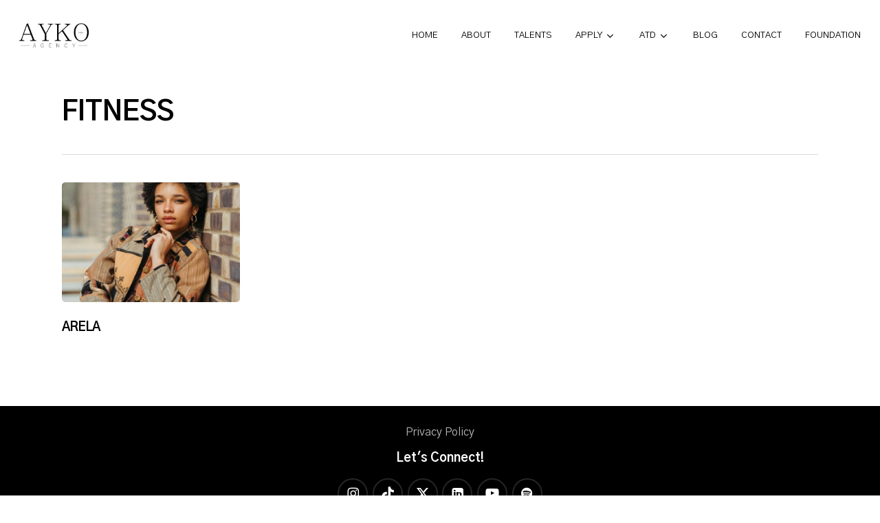

--- FILE ---
content_type: text/html; charset=UTF-8
request_url: https://aykoagency.com/project-type/fitness/
body_size: 14925
content:
<!doctype html>
<html lang="en-GB" class="no-js">
<head>
	<meta charset="UTF-8">
	<meta name="viewport" content="width=device-width, initial-scale=1, maximum-scale=5" /><meta name='robots' content='index, follow, max-image-preview:large, max-snippet:-1, max-video-preview:-1' />

	<!-- This site is optimized with the Yoast SEO plugin v26.7 - https://yoast.com/wordpress/plugins/seo/ -->
	<title>Fitness Archives | AYKO Agency</title>
	<link rel="canonical" href="https://aykoagency.com/project-type/fitness/" />
	<meta property="og:locale" content="en_GB" />
	<meta property="og:type" content="article" />
	<meta property="og:title" content="Fitness Archives | AYKO Agency" />
	<meta property="og:url" content="https://aykoagency.com/project-type/fitness/" />
	<meta property="og:site_name" content="AYKO Agency" />
	<meta property="og:image" content="https://aykoagency.com/wp-content/uploads/2024/04/logo-black.png" />
	<meta property="og:image:width" content="1462" />
	<meta property="og:image:height" content="506" />
	<meta property="og:image:type" content="image/png" />
	<meta name="twitter:card" content="summary_large_image" />
	<meta name="twitter:site" content="@aykoagency" />
	<script type="application/ld+json" class="yoast-schema-graph">{"@context":"https://schema.org","@graph":[{"@type":"CollectionPage","@id":"https://aykoagency.com/project-type/fitness/","url":"https://aykoagency.com/project-type/fitness/","name":"Fitness Archives | AYKO Agency","isPartOf":{"@id":"https://aykoagency.com/#website"},"primaryImageOfPage":{"@id":"https://aykoagency.com/project-type/fitness/#primaryimage"},"image":{"@id":"https://aykoagency.com/project-type/fitness/#primaryimage"},"thumbnailUrl":"https://aykoagency.com/wp-content/uploads/2024/02/1-Large.jpeg","breadcrumb":{"@id":"https://aykoagency.com/project-type/fitness/#breadcrumb"},"inLanguage":"en-GB"},{"@type":"ImageObject","inLanguage":"en-GB","@id":"https://aykoagency.com/project-type/fitness/#primaryimage","url":"https://aykoagency.com/wp-content/uploads/2024/02/1-Large.jpeg","contentUrl":"https://aykoagency.com/wp-content/uploads/2024/02/1-Large.jpeg","width":1024,"height":1280,"caption":"ARELA"},{"@type":"BreadcrumbList","@id":"https://aykoagency.com/project-type/fitness/#breadcrumb","itemListElement":[{"@type":"ListItem","position":1,"name":"Home","item":"https://aykoagency.com/"},{"@type":"ListItem","position":2,"name":"Fitness"}]},{"@type":"WebSite","@id":"https://aykoagency.com/#website","url":"https://aykoagency.com/","name":"AYKO Agency","description":"AYKO Agency: Talents in Fashion and Entertaiment Agency","publisher":{"@id":"https://aykoagency.com/#organization"},"alternateName":"AYKO","potentialAction":[{"@type":"SearchAction","target":{"@type":"EntryPoint","urlTemplate":"https://aykoagency.com/?s={search_term_string}"},"query-input":{"@type":"PropertyValueSpecification","valueRequired":true,"valueName":"search_term_string"}}],"inLanguage":"en-GB"},{"@type":"Organization","@id":"https://aykoagency.com/#organization","name":"AYKO Agency","url":"https://aykoagency.com/","logo":{"@type":"ImageObject","inLanguage":"en-GB","@id":"https://aykoagency.com/#/schema/logo/image/","url":"https://aykoagency.com/wp-content/uploads/2024/04/AYKO-Logo-transparent.png","contentUrl":"https://aykoagency.com/wp-content/uploads/2024/04/AYKO-Logo-transparent.png","width":2414,"height":836,"caption":"AYKO Agency"},"image":{"@id":"https://aykoagency.com/#/schema/logo/image/"},"sameAs":["https://fb.com/aykoagency","https://x.com/aykoagency","https://instagram.com/aykoagency","https://www.tiktok.com/@aykoagency","https://www.linkedin.com/company/aykoagency/","https://www.youtube.com/@aykoagency","https://open.spotify.com/user/312ftlsgthbzbrou5xcygpsidf2i?si=NJTvz0-0Scil2NOsIhqUKw&nd=1&utm_medium=organic&_branch_referrer=[base64]&product=open&full_url=httpsopen.spotify.comuser312ftlsgthbzbrou5xcygpsidf2isiNJTvz0-0Scil2NOsIhqUKw&feature=organic&_branch_match_id=1335351752190259860"]}]}</script>
	<!-- / Yoast SEO plugin. -->


<link rel='dns-prefetch' href='//fonts.googleapis.com' />
<link rel="alternate" type="application/rss+xml" title="AYKO Agency &raquo; Feed" href="https://aykoagency.com/feed/" />
<link rel="alternate" type="application/rss+xml" title="AYKO Agency &raquo; Comments Feed" href="https://aykoagency.com/comments/feed/" />
<link rel="alternate" type="application/rss+xml" title="AYKO Agency &raquo; Fitness Project Category Feed" href="https://aykoagency.com/project-type/fitness/feed/" />
<style id='wp-img-auto-sizes-contain-inline-css' type='text/css'>
img:is([sizes=auto i],[sizes^="auto," i]){contain-intrinsic-size:3000px 1500px}
/*# sourceURL=wp-img-auto-sizes-contain-inline-css */
</style>
<link rel='stylesheet' id='embedpress-css-css' href='https://aykoagency.com/wp-content/plugins/embedpress/assets/css/embedpress.css?ver=1768154331' type='text/css' media='all' />
<link rel='stylesheet' id='embedpress-blocks-style-css' href='https://aykoagency.com/wp-content/plugins/embedpress/assets/css/blocks.build.css?ver=1768154331' type='text/css' media='all' />
<link rel='stylesheet' id='embedpress-lazy-load-css-css' href='https://aykoagency.com/wp-content/plugins/embedpress/assets/css/lazy-load.css?ver=1768154331' type='text/css' media='all' />
<style id='wp-emoji-styles-inline-css' type='text/css'>

	img.wp-smiley, img.emoji {
		display: inline !important;
		border: none !important;
		box-shadow: none !important;
		height: 1em !important;
		width: 1em !important;
		margin: 0 0.07em !important;
		vertical-align: -0.1em !important;
		background: none !important;
		padding: 0 !important;
	}
/*# sourceURL=wp-emoji-styles-inline-css */
</style>
<style id='wp-block-library-inline-css' type='text/css'>
:root{--wp-block-synced-color:#7a00df;--wp-block-synced-color--rgb:122,0,223;--wp-bound-block-color:var(--wp-block-synced-color);--wp-editor-canvas-background:#ddd;--wp-admin-theme-color:#007cba;--wp-admin-theme-color--rgb:0,124,186;--wp-admin-theme-color-darker-10:#006ba1;--wp-admin-theme-color-darker-10--rgb:0,107,160.5;--wp-admin-theme-color-darker-20:#005a87;--wp-admin-theme-color-darker-20--rgb:0,90,135;--wp-admin-border-width-focus:2px}@media (min-resolution:192dpi){:root{--wp-admin-border-width-focus:1.5px}}.wp-element-button{cursor:pointer}:root .has-very-light-gray-background-color{background-color:#eee}:root .has-very-dark-gray-background-color{background-color:#313131}:root .has-very-light-gray-color{color:#eee}:root .has-very-dark-gray-color{color:#313131}:root .has-vivid-green-cyan-to-vivid-cyan-blue-gradient-background{background:linear-gradient(135deg,#00d084,#0693e3)}:root .has-purple-crush-gradient-background{background:linear-gradient(135deg,#34e2e4,#4721fb 50%,#ab1dfe)}:root .has-hazy-dawn-gradient-background{background:linear-gradient(135deg,#faaca8,#dad0ec)}:root .has-subdued-olive-gradient-background{background:linear-gradient(135deg,#fafae1,#67a671)}:root .has-atomic-cream-gradient-background{background:linear-gradient(135deg,#fdd79a,#004a59)}:root .has-nightshade-gradient-background{background:linear-gradient(135deg,#330968,#31cdcf)}:root .has-midnight-gradient-background{background:linear-gradient(135deg,#020381,#2874fc)}:root{--wp--preset--font-size--normal:16px;--wp--preset--font-size--huge:42px}.has-regular-font-size{font-size:1em}.has-larger-font-size{font-size:2.625em}.has-normal-font-size{font-size:var(--wp--preset--font-size--normal)}.has-huge-font-size{font-size:var(--wp--preset--font-size--huge)}.has-text-align-center{text-align:center}.has-text-align-left{text-align:left}.has-text-align-right{text-align:right}.has-fit-text{white-space:nowrap!important}#end-resizable-editor-section{display:none}.aligncenter{clear:both}.items-justified-left{justify-content:flex-start}.items-justified-center{justify-content:center}.items-justified-right{justify-content:flex-end}.items-justified-space-between{justify-content:space-between}.screen-reader-text{border:0;clip-path:inset(50%);height:1px;margin:-1px;overflow:hidden;padding:0;position:absolute;width:1px;word-wrap:normal!important}.screen-reader-text:focus{background-color:#ddd;clip-path:none;color:#444;display:block;font-size:1em;height:auto;left:5px;line-height:normal;padding:15px 23px 14px;text-decoration:none;top:5px;width:auto;z-index:100000}html :where(.has-border-color){border-style:solid}html :where([style*=border-top-color]){border-top-style:solid}html :where([style*=border-right-color]){border-right-style:solid}html :where([style*=border-bottom-color]){border-bottom-style:solid}html :where([style*=border-left-color]){border-left-style:solid}html :where([style*=border-width]){border-style:solid}html :where([style*=border-top-width]){border-top-style:solid}html :where([style*=border-right-width]){border-right-style:solid}html :where([style*=border-bottom-width]){border-bottom-style:solid}html :where([style*=border-left-width]){border-left-style:solid}html :where(img[class*=wp-image-]){height:auto;max-width:100%}:where(figure){margin:0 0 1em}html :where(.is-position-sticky){--wp-admin--admin-bar--position-offset:var(--wp-admin--admin-bar--height,0px)}@media screen and (max-width:600px){html :where(.is-position-sticky){--wp-admin--admin-bar--position-offset:0px}}

/*# sourceURL=wp-block-library-inline-css */
</style><style id='global-styles-inline-css' type='text/css'>
:root{--wp--preset--aspect-ratio--square: 1;--wp--preset--aspect-ratio--4-3: 4/3;--wp--preset--aspect-ratio--3-4: 3/4;--wp--preset--aspect-ratio--3-2: 3/2;--wp--preset--aspect-ratio--2-3: 2/3;--wp--preset--aspect-ratio--16-9: 16/9;--wp--preset--aspect-ratio--9-16: 9/16;--wp--preset--color--black: #000000;--wp--preset--color--cyan-bluish-gray: #abb8c3;--wp--preset--color--white: #ffffff;--wp--preset--color--pale-pink: #f78da7;--wp--preset--color--vivid-red: #cf2e2e;--wp--preset--color--luminous-vivid-orange: #ff6900;--wp--preset--color--luminous-vivid-amber: #fcb900;--wp--preset--color--light-green-cyan: #7bdcb5;--wp--preset--color--vivid-green-cyan: #00d084;--wp--preset--color--pale-cyan-blue: #8ed1fc;--wp--preset--color--vivid-cyan-blue: #0693e3;--wp--preset--color--vivid-purple: #9b51e0;--wp--preset--gradient--vivid-cyan-blue-to-vivid-purple: linear-gradient(135deg,rgb(6,147,227) 0%,rgb(155,81,224) 100%);--wp--preset--gradient--light-green-cyan-to-vivid-green-cyan: linear-gradient(135deg,rgb(122,220,180) 0%,rgb(0,208,130) 100%);--wp--preset--gradient--luminous-vivid-amber-to-luminous-vivid-orange: linear-gradient(135deg,rgb(252,185,0) 0%,rgb(255,105,0) 100%);--wp--preset--gradient--luminous-vivid-orange-to-vivid-red: linear-gradient(135deg,rgb(255,105,0) 0%,rgb(207,46,46) 100%);--wp--preset--gradient--very-light-gray-to-cyan-bluish-gray: linear-gradient(135deg,rgb(238,238,238) 0%,rgb(169,184,195) 100%);--wp--preset--gradient--cool-to-warm-spectrum: linear-gradient(135deg,rgb(74,234,220) 0%,rgb(151,120,209) 20%,rgb(207,42,186) 40%,rgb(238,44,130) 60%,rgb(251,105,98) 80%,rgb(254,248,76) 100%);--wp--preset--gradient--blush-light-purple: linear-gradient(135deg,rgb(255,206,236) 0%,rgb(152,150,240) 100%);--wp--preset--gradient--blush-bordeaux: linear-gradient(135deg,rgb(254,205,165) 0%,rgb(254,45,45) 50%,rgb(107,0,62) 100%);--wp--preset--gradient--luminous-dusk: linear-gradient(135deg,rgb(255,203,112) 0%,rgb(199,81,192) 50%,rgb(65,88,208) 100%);--wp--preset--gradient--pale-ocean: linear-gradient(135deg,rgb(255,245,203) 0%,rgb(182,227,212) 50%,rgb(51,167,181) 100%);--wp--preset--gradient--electric-grass: linear-gradient(135deg,rgb(202,248,128) 0%,rgb(113,206,126) 100%);--wp--preset--gradient--midnight: linear-gradient(135deg,rgb(2,3,129) 0%,rgb(40,116,252) 100%);--wp--preset--font-size--small: 13px;--wp--preset--font-size--medium: 20px;--wp--preset--font-size--large: 36px;--wp--preset--font-size--x-large: 42px;--wp--preset--spacing--20: 0.44rem;--wp--preset--spacing--30: 0.67rem;--wp--preset--spacing--40: 1rem;--wp--preset--spacing--50: 1.5rem;--wp--preset--spacing--60: 2.25rem;--wp--preset--spacing--70: 3.38rem;--wp--preset--spacing--80: 5.06rem;--wp--preset--shadow--natural: 6px 6px 9px rgba(0, 0, 0, 0.2);--wp--preset--shadow--deep: 12px 12px 50px rgba(0, 0, 0, 0.4);--wp--preset--shadow--sharp: 6px 6px 0px rgba(0, 0, 0, 0.2);--wp--preset--shadow--outlined: 6px 6px 0px -3px rgb(255, 255, 255), 6px 6px rgb(0, 0, 0);--wp--preset--shadow--crisp: 6px 6px 0px rgb(0, 0, 0);}:root { --wp--style--global--content-size: 1300px;--wp--style--global--wide-size: 1300px; }:where(body) { margin: 0; }.wp-site-blocks > .alignleft { float: left; margin-right: 2em; }.wp-site-blocks > .alignright { float: right; margin-left: 2em; }.wp-site-blocks > .aligncenter { justify-content: center; margin-left: auto; margin-right: auto; }:where(.is-layout-flex){gap: 0.5em;}:where(.is-layout-grid){gap: 0.5em;}.is-layout-flow > .alignleft{float: left;margin-inline-start: 0;margin-inline-end: 2em;}.is-layout-flow > .alignright{float: right;margin-inline-start: 2em;margin-inline-end: 0;}.is-layout-flow > .aligncenter{margin-left: auto !important;margin-right: auto !important;}.is-layout-constrained > .alignleft{float: left;margin-inline-start: 0;margin-inline-end: 2em;}.is-layout-constrained > .alignright{float: right;margin-inline-start: 2em;margin-inline-end: 0;}.is-layout-constrained > .aligncenter{margin-left: auto !important;margin-right: auto !important;}.is-layout-constrained > :where(:not(.alignleft):not(.alignright):not(.alignfull)){max-width: var(--wp--style--global--content-size);margin-left: auto !important;margin-right: auto !important;}.is-layout-constrained > .alignwide{max-width: var(--wp--style--global--wide-size);}body .is-layout-flex{display: flex;}.is-layout-flex{flex-wrap: wrap;align-items: center;}.is-layout-flex > :is(*, div){margin: 0;}body .is-layout-grid{display: grid;}.is-layout-grid > :is(*, div){margin: 0;}body{padding-top: 0px;padding-right: 0px;padding-bottom: 0px;padding-left: 0px;}:root :where(.wp-element-button, .wp-block-button__link){background-color: #32373c;border-width: 0;color: #fff;font-family: inherit;font-size: inherit;font-style: inherit;font-weight: inherit;letter-spacing: inherit;line-height: inherit;padding-top: calc(0.667em + 2px);padding-right: calc(1.333em + 2px);padding-bottom: calc(0.667em + 2px);padding-left: calc(1.333em + 2px);text-decoration: none;text-transform: inherit;}.has-black-color{color: var(--wp--preset--color--black) !important;}.has-cyan-bluish-gray-color{color: var(--wp--preset--color--cyan-bluish-gray) !important;}.has-white-color{color: var(--wp--preset--color--white) !important;}.has-pale-pink-color{color: var(--wp--preset--color--pale-pink) !important;}.has-vivid-red-color{color: var(--wp--preset--color--vivid-red) !important;}.has-luminous-vivid-orange-color{color: var(--wp--preset--color--luminous-vivid-orange) !important;}.has-luminous-vivid-amber-color{color: var(--wp--preset--color--luminous-vivid-amber) !important;}.has-light-green-cyan-color{color: var(--wp--preset--color--light-green-cyan) !important;}.has-vivid-green-cyan-color{color: var(--wp--preset--color--vivid-green-cyan) !important;}.has-pale-cyan-blue-color{color: var(--wp--preset--color--pale-cyan-blue) !important;}.has-vivid-cyan-blue-color{color: var(--wp--preset--color--vivid-cyan-blue) !important;}.has-vivid-purple-color{color: var(--wp--preset--color--vivid-purple) !important;}.has-black-background-color{background-color: var(--wp--preset--color--black) !important;}.has-cyan-bluish-gray-background-color{background-color: var(--wp--preset--color--cyan-bluish-gray) !important;}.has-white-background-color{background-color: var(--wp--preset--color--white) !important;}.has-pale-pink-background-color{background-color: var(--wp--preset--color--pale-pink) !important;}.has-vivid-red-background-color{background-color: var(--wp--preset--color--vivid-red) !important;}.has-luminous-vivid-orange-background-color{background-color: var(--wp--preset--color--luminous-vivid-orange) !important;}.has-luminous-vivid-amber-background-color{background-color: var(--wp--preset--color--luminous-vivid-amber) !important;}.has-light-green-cyan-background-color{background-color: var(--wp--preset--color--light-green-cyan) !important;}.has-vivid-green-cyan-background-color{background-color: var(--wp--preset--color--vivid-green-cyan) !important;}.has-pale-cyan-blue-background-color{background-color: var(--wp--preset--color--pale-cyan-blue) !important;}.has-vivid-cyan-blue-background-color{background-color: var(--wp--preset--color--vivid-cyan-blue) !important;}.has-vivid-purple-background-color{background-color: var(--wp--preset--color--vivid-purple) !important;}.has-black-border-color{border-color: var(--wp--preset--color--black) !important;}.has-cyan-bluish-gray-border-color{border-color: var(--wp--preset--color--cyan-bluish-gray) !important;}.has-white-border-color{border-color: var(--wp--preset--color--white) !important;}.has-pale-pink-border-color{border-color: var(--wp--preset--color--pale-pink) !important;}.has-vivid-red-border-color{border-color: var(--wp--preset--color--vivid-red) !important;}.has-luminous-vivid-orange-border-color{border-color: var(--wp--preset--color--luminous-vivid-orange) !important;}.has-luminous-vivid-amber-border-color{border-color: var(--wp--preset--color--luminous-vivid-amber) !important;}.has-light-green-cyan-border-color{border-color: var(--wp--preset--color--light-green-cyan) !important;}.has-vivid-green-cyan-border-color{border-color: var(--wp--preset--color--vivid-green-cyan) !important;}.has-pale-cyan-blue-border-color{border-color: var(--wp--preset--color--pale-cyan-blue) !important;}.has-vivid-cyan-blue-border-color{border-color: var(--wp--preset--color--vivid-cyan-blue) !important;}.has-vivid-purple-border-color{border-color: var(--wp--preset--color--vivid-purple) !important;}.has-vivid-cyan-blue-to-vivid-purple-gradient-background{background: var(--wp--preset--gradient--vivid-cyan-blue-to-vivid-purple) !important;}.has-light-green-cyan-to-vivid-green-cyan-gradient-background{background: var(--wp--preset--gradient--light-green-cyan-to-vivid-green-cyan) !important;}.has-luminous-vivid-amber-to-luminous-vivid-orange-gradient-background{background: var(--wp--preset--gradient--luminous-vivid-amber-to-luminous-vivid-orange) !important;}.has-luminous-vivid-orange-to-vivid-red-gradient-background{background: var(--wp--preset--gradient--luminous-vivid-orange-to-vivid-red) !important;}.has-very-light-gray-to-cyan-bluish-gray-gradient-background{background: var(--wp--preset--gradient--very-light-gray-to-cyan-bluish-gray) !important;}.has-cool-to-warm-spectrum-gradient-background{background: var(--wp--preset--gradient--cool-to-warm-spectrum) !important;}.has-blush-light-purple-gradient-background{background: var(--wp--preset--gradient--blush-light-purple) !important;}.has-blush-bordeaux-gradient-background{background: var(--wp--preset--gradient--blush-bordeaux) !important;}.has-luminous-dusk-gradient-background{background: var(--wp--preset--gradient--luminous-dusk) !important;}.has-pale-ocean-gradient-background{background: var(--wp--preset--gradient--pale-ocean) !important;}.has-electric-grass-gradient-background{background: var(--wp--preset--gradient--electric-grass) !important;}.has-midnight-gradient-background{background: var(--wp--preset--gradient--midnight) !important;}.has-small-font-size{font-size: var(--wp--preset--font-size--small) !important;}.has-medium-font-size{font-size: var(--wp--preset--font-size--medium) !important;}.has-large-font-size{font-size: var(--wp--preset--font-size--large) !important;}.has-x-large-font-size{font-size: var(--wp--preset--font-size--x-large) !important;}
/*# sourceURL=global-styles-inline-css */
</style>

<link rel='stylesheet' id='wpcdt-public-css-css' href='https://aykoagency.com/wp-content/plugins/countdown-timer-ultimate/assets/css/wpcdt-public.css?ver=2.6.9' type='text/css' media='all' />
<link rel='stylesheet' id='formcraft-common-css' href='https://aykoagency.com/wp-content/plugins/formcraft3/dist/formcraft-common.css?ver=3.9.12' type='text/css' media='all' />
<link rel='stylesheet' id='formcraft-form-css' href='https://aykoagency.com/wp-content/plugins/formcraft3/dist/form.css?ver=3.9.12' type='text/css' media='all' />
<link rel='stylesheet' id='nectar-portfolio-css' href='https://aykoagency.com/wp-content/plugins/salient-portfolio/css/portfolio.css?ver=1.8.4' type='text/css' media='all' />
<link rel='stylesheet' id='salient-social-css' href='https://aykoagency.com/wp-content/plugins/salient-social/css/style.css?ver=1.2.6' type='text/css' media='all' />
<style id='salient-social-inline-css' type='text/css'>

  .sharing-default-minimal .nectar-love.loved,
  body .nectar-social[data-color-override="override"].fixed > a:before, 
  body .nectar-social[data-color-override="override"].fixed .nectar-social-inner a,
  .sharing-default-minimal .nectar-social[data-color-override="override"] .nectar-social-inner a:hover,
  .nectar-social.vertical[data-color-override="override"] .nectar-social-inner a:hover {
    background-color: #282828;
  }
  .nectar-social.hover .nectar-love.loved,
  .nectar-social.hover > .nectar-love-button a:hover,
  .nectar-social[data-color-override="override"].hover > div a:hover,
  #single-below-header .nectar-social[data-color-override="override"].hover > div a:hover,
  .nectar-social[data-color-override="override"].hover .share-btn:hover,
  .sharing-default-minimal .nectar-social[data-color-override="override"] .nectar-social-inner a {
    border-color: #282828;
  }
  #single-below-header .nectar-social.hover .nectar-love.loved i,
  #single-below-header .nectar-social.hover[data-color-override="override"] a:hover,
  #single-below-header .nectar-social.hover[data-color-override="override"] a:hover i,
  #single-below-header .nectar-social.hover .nectar-love-button a:hover i,
  .nectar-love:hover i,
  .hover .nectar-love:hover .total_loves,
  .nectar-love.loved i,
  .nectar-social.hover .nectar-love.loved .total_loves,
  .nectar-social.hover .share-btn:hover, 
  .nectar-social[data-color-override="override"].hover .nectar-social-inner a:hover,
  .nectar-social[data-color-override="override"].hover > div:hover span,
  .sharing-default-minimal .nectar-social[data-color-override="override"] .nectar-social-inner a:not(:hover) i,
  .sharing-default-minimal .nectar-social[data-color-override="override"] .nectar-social-inner a:not(:hover) {
    color: #282828;
  }
/*# sourceURL=salient-social-inline-css */
</style>
<link rel='stylesheet' id='simple-photo-feed-css' href='https://aykoagency.com/wp-content/plugins/simple-photo-feed/public/css/simple-photo-feed-public.css?ver=250912-105925' type='text/css' media='all' />
<link rel='stylesheet' id='font-awesome-css' href='https://aykoagency.com/wp-content/themes/salient/css/font-awesome-legacy.min.css?ver=4.7.1' type='text/css' media='all' />
<link rel='stylesheet' id='salient-grid-system-css' href='https://aykoagency.com/wp-content/themes/salient/css/build/grid-system.css?ver=18.0.2' type='text/css' media='all' />
<link rel='stylesheet' id='main-styles-css' href='https://aykoagency.com/wp-content/themes/salient/css/build/style.css?ver=18.0.2' type='text/css' media='all' />
<style id='main-styles-inline-css' type='text/css'>

		@font-face{
		     font-family:'Open Sans';
		     src:url('https://aykoagency.com/wp-content/themes/salient/css/fonts/OpenSans-Light.woff') format('woff');
		     font-weight:300;
		     font-style:normal; 
		}
		 @font-face{
		     font-family:'Open Sans';
		     src:url('https://aykoagency.com/wp-content/themes/salient/css/fonts/OpenSans-Regular.woff') format('woff');
		     font-weight:400;
		     font-style:normal; 
		}
		 @font-face{
		     font-family:'Open Sans';
		     src:url('https://aykoagency.com/wp-content/themes/salient/css/fonts/OpenSans-SemiBold.woff') format('woff');
		     font-weight:600;
		     font-style:normal; 
		}
		 @font-face{
		     font-family:'Open Sans';
		     src:url('https://aykoagency.com/wp-content/themes/salient/css/fonts/OpenSans-Bold.woff') format('woff');
		     font-weight:700;
		     font-style:normal; 
		}
/*# sourceURL=main-styles-inline-css */
</style>
<link rel='stylesheet' id='nectar-element-wpb-column-border-css' href='https://aykoagency.com/wp-content/themes/salient/css/build/elements/element-wpb-column-border.css?ver=18.0.2' type='text/css' media='all' />
<link rel='stylesheet' id='nectar-brands-css' href='https://aykoagency.com/wp-content/themes/salient/css/nectar-brands.css?ver=18.0.2' type='text/css' media='all' />
<link rel='stylesheet' id='nectar-blog-auto-masonry-meta-overlaid-spaced-css' href='https://aykoagency.com/wp-content/themes/salient/css/build/blog/auto-masonry-meta-overlaid-spaced.css?ver=18.0.2' type='text/css' media='all' />
<link rel='stylesheet' id='responsive-css' href='https://aykoagency.com/wp-content/themes/salient/css/build/responsive.css?ver=18.0.2' type='text/css' media='all' />
<link rel='stylesheet' id='select2-css' href='https://aykoagency.com/wp-content/themes/salient/css/build/plugins/select2.css?ver=4.0.1' type='text/css' media='all' />
<link rel='stylesheet' id='skin-material-css' href='https://aykoagency.com/wp-content/themes/salient/css/build/skin-material.css?ver=18.0.2' type='text/css' media='all' />
<link rel='stylesheet' id='salient-wp-menu-dynamic-css' href='https://aykoagency.com/wp-content/uploads/salient/menu-dynamic.css?ver=26428' type='text/css' media='all' />
<link rel='stylesheet' id='nectar-widget-posts-css' href='https://aykoagency.com/wp-content/themes/salient/css/build/elements/widget-nectar-posts.css?ver=18.0.2' type='text/css' media='all' />
<link rel='stylesheet' id='dynamic-css-css' href='https://aykoagency.com/wp-content/uploads/salient/salient-dynamic-styles.css?ver=12020' type='text/css' media='all' />
<style id='dynamic-css-inline-css' type='text/css'>
#header-space{background-color:#ffffff}@media only screen and (min-width:1000px){body #ajax-content-wrap.no-scroll{min-height:calc(100vh - 103px);height:calc(100vh - 103px)!important;}}@media only screen and (min-width:1000px){#page-header-wrap.fullscreen-header,#page-header-wrap.fullscreen-header #page-header-bg,html:not(.nectar-box-roll-loaded) .nectar-box-roll > #page-header-bg.fullscreen-header,.nectar_fullscreen_zoom_recent_projects,#nectar_fullscreen_rows:not(.afterLoaded) > div{height:calc(100vh - 102px);}.wpb_row.vc_row-o-full-height.top-level,.wpb_row.vc_row-o-full-height.top-level > .col.span_12{min-height:calc(100vh - 102px);}html:not(.nectar-box-roll-loaded) .nectar-box-roll > #page-header-bg.fullscreen-header{top:103px;}.nectar-slider-wrap[data-fullscreen="true"]:not(.loaded),.nectar-slider-wrap[data-fullscreen="true"]:not(.loaded) .swiper-container{height:calc(100vh - 101px)!important;}.admin-bar .nectar-slider-wrap[data-fullscreen="true"]:not(.loaded),.admin-bar .nectar-slider-wrap[data-fullscreen="true"]:not(.loaded) .swiper-container{height:calc(100vh - 101px - 32px)!important;}}.admin-bar[class*="page-template-template-no-header"] .wpb_row.vc_row-o-full-height.top-level,.admin-bar[class*="page-template-template-no-header"] .wpb_row.vc_row-o-full-height.top-level > .col.span_12{min-height:calc(100vh - 32px);}body[class*="page-template-template-no-header"] .wpb_row.vc_row-o-full-height.top-level,body[class*="page-template-template-no-header"] .wpb_row.vc_row-o-full-height.top-level > .col.span_12{min-height:100vh;}@media only screen and (max-width:999px){.using-mobile-browser #nectar_fullscreen_rows:not(.afterLoaded):not([data-mobile-disable="on"]) > div{height:calc(100vh - 100px);}.using-mobile-browser .wpb_row.vc_row-o-full-height.top-level,.using-mobile-browser .wpb_row.vc_row-o-full-height.top-level > .col.span_12,[data-permanent-transparent="1"].using-mobile-browser .wpb_row.vc_row-o-full-height.top-level,[data-permanent-transparent="1"].using-mobile-browser .wpb_row.vc_row-o-full-height.top-level > .col.span_12{min-height:calc(100vh - 100px);}html:not(.nectar-box-roll-loaded) .nectar-box-roll > #page-header-bg.fullscreen-header,.nectar_fullscreen_zoom_recent_projects,.nectar-slider-wrap[data-fullscreen="true"]:not(.loaded),.nectar-slider-wrap[data-fullscreen="true"]:not(.loaded) .swiper-container,#nectar_fullscreen_rows:not(.afterLoaded):not([data-mobile-disable="on"]) > div{height:calc(100vh - 47px);}.wpb_row.vc_row-o-full-height.top-level,.wpb_row.vc_row-o-full-height.top-level > .col.span_12{min-height:calc(100vh - 47px);}body[data-transparent-header="false"] #ajax-content-wrap.no-scroll{min-height:calc(100vh - 47px);height:calc(100vh - 47px);}}.screen-reader-text,.nectar-skip-to-content:not(:focus){border:0;clip:rect(1px,1px,1px,1px);clip-path:inset(50%);height:1px;margin:-1px;overflow:hidden;padding:0;position:absolute!important;width:1px;word-wrap:normal!important;}.row .col img:not([srcset]){width:auto;}.row .col img.img-with-animation.nectar-lazy:not([srcset]){width:100%;}
/*# sourceURL=dynamic-css-inline-css */
</style>
<link rel='stylesheet' id='salient-child-style-css' href='https://aykoagency.com/wp-content/themes/salient-child/style.css?ver=18.0.2' type='text/css' media='all' />
<link rel='stylesheet' id='redux-google-fonts-salient_redux-css' href='https://fonts.googleapis.com/css?family=Gothic+A1%3A500%2C400%2C700%2C600%7CCabin%3A500%2C700%2C400&#038;subset=latin&#038;ver=6.9' type='text/css' media='all' />
<script type="text/javascript" src="https://aykoagency.com/wp-includes/js/jquery/jquery.min.js?ver=3.7.1" id="jquery-core-js"></script>
<script type="text/javascript" src="https://aykoagency.com/wp-includes/js/jquery/jquery-migrate.min.js?ver=3.4.1" id="jquery-migrate-js"></script>
<script></script><link rel="https://api.w.org/" href="https://aykoagency.com/wp-json/" /><link rel="EditURI" type="application/rsd+xml" title="RSD" href="https://aykoagency.com/xmlrpc.php?rsd" />
<meta name="generator" content="WordPress 6.9" />
<!-- Google tag (gtag.js) -->
<script async src="https://www.googletagmanager.com/gtag/js?id=G-DK1C798PKL"></script>
<script>
  window.dataLayer = window.dataLayer || [];
  function gtag(){dataLayer.push(arguments);}
  gtag('js', new Date());

  gtag('config', 'G-DK1C798PKL');
</script>

<meta name="msvalidate.01" content="195DDC0D04739DE510AB95B3D6866226" />
<script type="text/javascript"> var root = document.getElementsByTagName( "html" )[0]; root.setAttribute( "class", "js" ); </script><script type="text/javascript"> _linkedin_partner_id = "7790865"; window._linkedin_data_partner_ids = window._linkedin_data_partner_ids || []; window._linkedin_data_partner_ids.push(_linkedin_partner_id); </script><script type="text/javascript"> (function(l) { if (!l){window.lintrk = function(a,b){window.lintrk.q.push([a,b])}; window.lintrk.q=[]} var s = document.getElementsByTagName("script")[0]; var b = document.createElement("script"); b.type = "text/javascript";b.async = true; b.src = "https://snap.licdn.com/li.lms-analytics/insight.min.js"; s.parentNode.insertBefore(b, s);})(window.lintrk); </script> <noscript> <img height="1" width="1" style="display:none;" alt="" src="https://px.ads.linkedin.com/collect/?pid=7790865&fmt=gif" /> </noscript><meta name="generator" content="Powered by WPBakery Page Builder - drag and drop page builder for WordPress."/>
<link rel="icon" href="https://aykoagency.com/wp-content/uploads/2024/04/cropped-bw-fav-32x32.png" sizes="32x32" />
<link rel="icon" href="https://aykoagency.com/wp-content/uploads/2024/04/cropped-bw-fav-192x192.png" sizes="192x192" />
<link rel="apple-touch-icon" href="https://aykoagency.com/wp-content/uploads/2024/04/cropped-bw-fav-180x180.png" />
<meta name="msapplication-TileImage" content="https://aykoagency.com/wp-content/uploads/2024/04/cropped-bw-fav-270x270.png" />
		<style type="text/css" id="wp-custom-css">
			.eapps-instagram-feed-title{color:#fff;}
.abt-text{color:#fff;
display: block!important;
margin:0px auto 40px !important;
	padding:60px 20px 0!important;
	max-width:900px;
}
.abt-text h1{font-size:30px!important;}
.abt-text .col.section-title{padding-bottom:0!important;}

@media only screen and (max-width:991px){
	.abt-text h1{font-size:24px!important; line-height:30px!important;}
}		</style>
		<noscript><style> .wpb_animate_when_almost_visible { opacity: 1; }</style></noscript><link rel='stylesheet' id='js_composer_front-css' href='https://aykoagency.com/wp-content/themes/salient/css/build/plugins/js_composer.css?ver=18.0.2' type='text/css' media='all' />
<link data-pagespeed-no-defer data-nowprocket data-wpacu-skip data-no-optimize data-noptimize rel='stylesheet' id='main-styles-non-critical-css' href='https://aykoagency.com/wp-content/themes/salient/css/build/style-non-critical.css?ver=18.0.2' type='text/css' media='all' />
<link data-pagespeed-no-defer data-nowprocket data-wpacu-skip data-no-optimize data-noptimize rel='stylesheet' id='fancyBox-css' href='https://aykoagency.com/wp-content/themes/salient/css/build/plugins/jquery.fancybox.css?ver=3.3.1' type='text/css' media='all' />
<link data-pagespeed-no-defer data-nowprocket data-wpacu-skip data-no-optimize data-noptimize rel='stylesheet' id='nectar-ocm-core-css' href='https://aykoagency.com/wp-content/themes/salient/css/build/off-canvas/core.css?ver=18.0.2' type='text/css' media='all' />
<link data-pagespeed-no-defer data-nowprocket data-wpacu-skip data-no-optimize data-noptimize rel='stylesheet' id='nectar-ocm-slide-out-right-material-css' href='https://aykoagency.com/wp-content/themes/salient/css/build/off-canvas/slide-out-right-material.css?ver=18.0.2' type='text/css' media='all' />
<link data-pagespeed-no-defer data-nowprocket data-wpacu-skip data-no-optimize data-noptimize rel='stylesheet' id='nectar-ocm-slide-out-right-hover-css' href='https://aykoagency.com/wp-content/themes/salient/css/build/off-canvas/slide-out-right-hover.css?ver=18.0.2' type='text/css' media='all' />
</head><body class="archive tax-project-type term-fitness term-45 wp-theme-salient wp-child-theme-salient-child material wpb-js-composer js-comp-ver-8.6.1 vc_responsive" data-footer-reveal="false" data-footer-reveal-shadow="none" data-header-format="default" data-body-border="off" data-boxed-style="" data-header-breakpoint="1000" data-dropdown-style="minimal" data-cae="easeOutExpo" data-cad="1350" data-megamenu-width="contained" data-aie="fade-in" data-ls="fancybox" data-apte="standard" data-hhun="0" data-fancy-form-rcs="1" data-form-style="default" data-form-submit="regular" data-is="minimal" data-button-style="slightly_rounded_shadow" data-user-account-button="false" data-flex-cols="true" data-col-gap="40px" data-header-inherit-rc="false" data-header-search="false" data-animated-anchors="true" data-ajax-transitions="false" data-full-width-header="true" data-slide-out-widget-area="true" data-slide-out-widget-area-style="slide-out-from-right" data-user-set-ocm="off" data-loading-animation="none" data-bg-header="false" data-responsive="1" data-ext-responsive="true" data-ext-padding="90" data-header-resize="1" data-header-color="custom" data-cart="false" data-remove-m-parallax="" data-remove-m-video-bgs="" data-m-animate="0" data-force-header-trans-color="light" data-smooth-scrolling="0" data-permanent-transparent="false" >
	
	<script type="text/javascript">
	 (function(window, document) {

		document.documentElement.classList.remove("no-js");

		if(navigator.userAgent.match(/(Android|iPod|iPhone|iPad|BlackBerry|IEMobile|Opera Mini)/)) {
			document.body.className += " using-mobile-browser mobile ";
		}
		if(navigator.userAgent.match(/Mac/) && navigator.maxTouchPoints && navigator.maxTouchPoints > 2) {
			document.body.className += " using-ios-device ";
		}

		if( !("ontouchstart" in window) ) {

			var body = document.querySelector("body");
			var winW = window.innerWidth;
			var bodyW = body.clientWidth;

			if (winW > bodyW + 4) {
				body.setAttribute("style", "--scroll-bar-w: " + (winW - bodyW - 4) + "px");
			} else {
				body.setAttribute("style", "--scroll-bar-w: 0px");
			}
		}

	 })(window, document);
   </script><script type="text/javascript"> _linkedin_partner_id = "7790865"; window._linkedin_data_partner_ids = window._linkedin_data_partner_ids || []; window._linkedin_data_partner_ids.push(_linkedin_partner_id); </script><script type="text/javascript"> (function(l) { if (!l){window.lintrk = function(a,b){window.lintrk.q.push([a,b])}; window.lintrk.q=[]} var s = document.getElementsByTagName("script")[0]; var b = document.createElement("script"); b.type = "text/javascript";b.async = true; b.src = "https://snap.licdn.com/li.lms-analytics/insight.min.js"; s.parentNode.insertBefore(b, s);})(window.lintrk); </script> <noscript> <img height="1" width="1" style="display:none;" alt="" src="https://px.ads.linkedin.com/collect/?pid=7790865&fmt=gif" /> </noscript><nav aria-label="Skip links" class="nectar-skip-to-content-wrap"><a href="#ajax-content-wrap" class="nectar-skip-to-content">Skip to main content</a></nav><div class="ocm-effect-wrap"><div class="ocm-effect-wrap-inner">	
	<div id="header-space"  data-header-mobile-fixed='1'></div> 
	
		<div id="header-outer" data-has-menu="true" data-has-buttons="no" data-header-button_style="default" data-using-pr-menu="false" data-mobile-fixed="1" data-ptnm="false" data-lhe="animated_underline" data-user-set-bg="#ffffff" data-format="default" data-permanent-transparent="false" data-megamenu-rt="0" data-remove-fixed="0" data-header-resize="1" data-cart="false" data-transparency-option="" data-box-shadow="none" data-shrink-num="6" data-using-secondary="0" data-using-logo="1" data-logo-height="35" data-m-logo-height="24" data-padding="34" data-full-width="true" data-condense="false" >
		
<div id="search-outer" class="nectar">
	<div id="search">
		<div class="container">
			 <div id="search-box">
				 <div class="inner-wrap">
					 <div class="col span_12">
						  <form role="search" action="https://aykoagency.com/" method="GET">
														 <input type="text" name="s" id="s" value="" aria-label="Search" placeholder="Search" />
							 
						<span>Hit enter to search or ESC to close</span>
						<button aria-label="Search" class="search-box__button" type="submit">Search</button>						</form>
					</div><!--/span_12-->
				</div><!--/inner-wrap-->
			 </div><!--/search-box-->
			 <div id="close"><a href="#" role="button"><span class="screen-reader-text">Close Search</span>
				<span class="close-wrap"> <span class="close-line close-line1" role="presentation"></span> <span class="close-line close-line2" role="presentation"></span> </span>				 </a></div>
		 </div><!--/container-->
	</div><!--/search-->
</div><!--/search-outer-->

<header id="top" role="banner" aria-label="Main Menu">
		<div class="container">
		<div class="row">
			<div class="col span_3">
								<a id="logo" href="https://aykoagency.com" data-supplied-ml-starting-dark="false" data-supplied-ml-starting="true" data-supplied-ml="true" >
					<img class="stnd skip-lazy default-logo" width="2414" height="836" alt="AYKO Agency" src="https://aykoagency.com/wp-content/uploads/2024/04/AYKO-Logo-transparent.png" srcset="https://aykoagency.com/wp-content/uploads/2024/04/AYKO-Logo-transparent.png 1x, https://aykoagency.com/wp-content/uploads/2024/04/AYKO-Logo-transparent.png 2x" /><img class="mobile-only-logo skip-lazy" alt="AYKO Agency" width="484" height="484" src="https://aykoagency.com/wp-content/uploads/2024/04/Icon-black.png" />				</a>
							</div><!--/span_3-->

			<div class="col span_9 col_last">
									<div class="nectar-mobile-only mobile-header"><div class="inner"></div></div>
													<div class="slide-out-widget-area-toggle mobile-icon slide-out-from-right" data-custom-color="false" data-icon-animation="simple-transform">
						<div> <a href="#slide-out-widget-area" role="button" aria-label="Navigation Menu" aria-expanded="false" class="closed">
							<span class="screen-reader-text">Menu</span><span aria-hidden="true"> <i class="lines-button x2"> <i class="lines"></i> </i> </span>						</a></div>
					</div>
				
									<nav aria-label="Main Menu">
													<ul class="sf-menu">
								<li id="menu-item-6115" class="menu-item menu-item-type-post_type menu-item-object-page menu-item-home nectar-regular-menu-item menu-item-6115"><a href="https://aykoagency.com/"><span class="menu-title-text">HOME</span></a></li>
<li id="menu-item-6249" class="menu-item menu-item-type-post_type menu-item-object-page nectar-regular-menu-item menu-item-6249"><a href="https://aykoagency.com/about/"><span class="menu-title-text">ABOUT</span></a></li>
<li id="menu-item-6120" class="menu-item menu-item-type-post_type menu-item-object-page nectar-regular-menu-item menu-item-6120"><a href="https://aykoagency.com/talents/"><span class="menu-title-text">Talents</span></a></li>
<li id="menu-item-6117" class="menu-item menu-item-type-post_type menu-item-object-page menu-item-has-children nectar-regular-menu-item sf-with-ul menu-item-6117"><a href="https://aykoagency.com/apply/" aria-haspopup="true" aria-expanded="false"><span class="menu-title-text">Apply</span><span class="sf-sub-indicator"><i class="fa fa-angle-down icon-in-menu" aria-hidden="true"></i></span></a>
<ul class="sub-menu">
	<li id="menu-item-8011" class="menu-item menu-item-type-post_type menu-item-object-page nectar-regular-menu-item menu-item-8011"><a href="https://aykoagency.com/gettyimages/"><span class="menu-title-text">Getty Images</span></a></li>
</ul>
</li>
<li id="menu-item-6116" class="menu-item menu-item-type-post_type menu-item-object-page menu-item-has-children nectar-regular-menu-item sf-with-ul menu-item-6116"><a href="https://aykoagency.com/atd/" aria-haspopup="true" aria-expanded="false"><span class="menu-title-text">ATD</span><span class="sf-sub-indicator"><i class="fa fa-angle-down icon-in-menu" aria-hidden="true"></i></span></a>
<ul class="sub-menu">
	<li id="menu-item-7452" class="menu-item menu-item-type-post_type menu-item-object-page nectar-regular-menu-item menu-item-7452"><a href="https://aykoagency.com/nigeria-creative-economy/"><span class="menu-title-text">Creative Economy</span></a></li>
	<li id="menu-item-7451" class="menu-item menu-item-type-post_type menu-item-object-page nectar-regular-menu-item menu-item-7451"><a href="https://aykoagency.com/symposium/"><span class="menu-title-text">Symposium</span></a></li>
</ul>
</li>
<li id="menu-item-7671" class="menu-item menu-item-type-post_type menu-item-object-page nectar-regular-menu-item menu-item-7671"><a href="https://aykoagency.com/blog/"><span class="menu-title-text">Blog</span></a></li>
<li id="menu-item-7672" class="menu-item menu-item-type-post_type menu-item-object-page nectar-regular-menu-item menu-item-7672"><a href="https://aykoagency.com/contact/"><span class="menu-title-text">Contact</span></a></li>
<li id="menu-item-7673" class="menu-item menu-item-type-post_type menu-item-object-page nectar-regular-menu-item menu-item-7673"><a href="https://aykoagency.com/foundation/"><span class="menu-title-text">Foundation</span></a></li>
							</ul>
													<ul class="buttons sf-menu" data-user-set-ocm="off"></ul>
						
					</nav>

					
				</div><!--/span_9-->

				
			</div><!--/row-->
					</div><!--/container-->
	</header>		
	</div>
		<div id="ajax-content-wrap">


 <div class="row page-header-no-bg">
		<div class="container">
			<div class="col span_12 section-title">

				<h1>
				Fitness				</h1>

				
			</div>
		</div>
	</div>



<div class="container-wrap">

	<div class="container main-content" data-col-num="cols-cols-4">

		<div class="portfolio-wrap
				">

		<span class="portfolio-loading"></span>

		<div id="portfolio" class="row portfolio-items no-masonry "  data-categories-to-show="" data-starting-filter=""  data-gutter="10px" data-masonry-type="default" data-ps="9" data-col-num="cols-4">
			
				<div class="col span_3  element" data-project-cat="female fitness model " data-default-color="true" data-title-color="" data-subtitle-color="">

					<div class="inner-wrap animated" data-animation="fade_in_from_bottom">

							
						<div class="work-item style-1" data-custom-content="off">

							<img class="size-" src="https://aykoagency.com/wp-content/uploads/2024/02/1-Large-600x403.jpeg" alt="ARELA" height="" width="" />

							<div class="work-info">


										
									<a href="https://aykoagency.com/talent/arela/"></a>

											

							</div>

							</div><!--work-item-->

							<div class="work-meta">

								<h4 class="title">ARELA</h4>

										
							</div>


					


				</div><!--/inner-->

				</div><!--/col-->

			
		</div><!--/portfolio-->


		
		</div><!--/container-->
			</div><!--/container-wrap-->

</div>

<style>.wpb_column > .vc_column-inner > .border-wrap{
          position:static;
          pointer-events:none
        }
        .wpb_column > .vc_column-inner > .border-wrap >span{
          position:absolute;
          z-index: 100;
        }
        .wpb_column[data-border-style="solid"] > .vc_column-inner > .border-wrap >span{
          border-style:solid
        }
        .wpb_column[data-border-style="dotted"] > .vc_column-inner > .border-wrap >span{
          border-style:dotted
        }
        .wpb_column[data-border-style="dashed"] > .vc_column-inner > .border-wrap >span{
          border-style:dashed
        }
        .wpb_column > .vc_column-inner > .border-wrap >.border-top,
        .wpb_column[data-border-style*="double"] > .vc_column-inner > .border-wrap >.border-top:after{
          width:100%;
          top:0;
          left:0;
          border-color:inherit;
        }
        .wpb_column > .vc_column-inner > .border-wrap >.border-bottom,
        .wpb_column[data-border-style*="double"] > .vc_column-inner > .border-wrap >.border-bottom:after{
          width:100%;
          bottom:0;
          left:0;
          border-color:inherit;
        }
        .wpb_column > .vc_column-inner > .border-wrap >.border-left,
        .wpb_column[data-border-style*="double"] > .vc_column-inner > .border-wrap >.border-left:after{
          height:100%;
          top:0;
          left:0;
          border-color:inherit;
        }
        .wpb_column > .vc_column-inner > .border-wrap >.border-right,
        .wpb_column[data-border-style*="double"] > .vc_column-inner > .border-wrap >.border-right:after{
          height:100%;
          top:0;
          right:0;
          border-color:inherit;
        }.wpb_column > .vc_column-inner > .border-wrap >.border-right,
        .wpb_column[data-border-style*="double"] > .vc_column-inner > .border-wrap >.border-right:after,
        .wpb_column > .vc_column-inner > .border-wrap >.border-left,
        .wpb_column[data-border-style*="double"] > .vc_column-inner > .border-wrap >.border-left:after,
        .wpb_column > .vc_column-inner > .border-wrap >.border-bottom,
        .wpb_column[data-border-style*="double"] > .vc_column-inner > .border-wrap >.border-bottom:after {
          border-top:none!important
        }

        .wpb_column > .vc_column-inner > .border-wrap >.border-left,
        .wpb_column[data-border-style*="double"] > .vc_column-inner > .border-wrap >.border-left:after,
        .wpb_column > .vc_column-inner > .border-wrap >.border-bottom,
        .wpb_column[data-border-style*="double"] > .vc_column-inner > .border-wrap >.border-bottom:after,
        .wpb_column > .vc_column-inner > .border-wrap >.border-top,
        .wpb_column[data-border-style*="double"] > .vc_column-inner > .border-wrap >.border-top:after {
          border-right:none!important
        }

        .wpb_column > .vc_column-inner > .border-wrap >.border-right,
        .wpb_column[data-border-style*="double"] > .vc_column-inner > .border-wrap >.border-right:after,
        .wpb_column > .vc_column-inner > .border-wrap >.border-left,
        .wpb_column[data-border-style*="double"] > .vc_column-inner > .border-wrap >.border-left:after,
        .wpb_column > .vc_column-inner > .border-wrap >.border-top,
        .wpb_column[data-border-style*="double"] > .vc_column-inner > .border-wrap >.border-top:after {
          border-bottom:none!important
        }

        .wpb_column > .vc_column-inner > .border-wrap >.border-right,
        .wpb_column[data-border-style*="double"] > .vc_column-inner > .border-wrap >.border-right:after,
        .wpb_column > .vc_column-inner > .border-wrap >.border-bottom,
        .wpb_column[data-border-style*="double"] > .vc_column-inner > .border-wrap >.border-bottom:after,
        .wpb_column > .vc_column-inner > .border-wrap >.border-top,
        .wpb_column[data-border-style*="double"] > .vc_column-inner > .border-wrap >.border-top:after {
          border-left:none!important
        }.flex_gap_desktop_10px> .vc_column-inner > .wpb_wrapper { gap: 10px; }
      .nectar_icon_wrap i {
        vertical-align: middle;
        top: 0;
      }
      .nectar_icon_wrap i[class*="nectar-brands"] {
        display: inline-block;
      }
      .wpb_wrapper > .nectar_icon_wrap  {
        margin-bottom: 0;
      }
      .nectar_icon_wrap i {
        transition: color .25s ease;
      }
      .nectar_icon_wrap path {
        transition: fill .25s ease;
      }
            .nectar-pulsate i {
              display: block;
              border-radius: 200px;
              background-color: currentColor;
              position: relative;
            }
            .nectar-pulsate i:after {
                display: block;
                position: absolute;
                top: 50%;
                left: 50%;
                content: "";
                width: 100%;
                height: 100%;
                margin: -50% auto auto -50%;
                -webkit-transform-origin: 50% 50%;
                transform-origin: 50% 50%;
                border-radius: 50%;
                background-color: currentColor;
                opacity: 1;
                z-index: 11;
                pointer-events: none;
                animation: nectar_pulsate 2s cubic-bezier(.2,1,.2,1) infinite;
            }

            @keyframes nectar_pulsate {
                0% {
                    opacity: 0.6;
                    transform: scale(1);
                }
                100% {
                    opacity: 0;
                    transform: scale(3);
                }
            }.span_12.light .nectar_icon_wrap[data-style="border-basic"] .nectar_icon{
          border-color:rgba(255,255,255,0.15)
        }
        .nectar_icon_wrap[data-style="border-basic"] .nectar_icon {
          line-height:0;
          border:2px solid rgba(0,0,0,0.065);
          text-align: center;
          border-radius:150px;
          position:relative;
          transition:background-color .45s cubic-bezier(0.25,1,0.33,1),border-color .45s cubic-bezier(0.25,1,0.33,1)
        }
        .nectar_icon_wrap[data-style*="border"] .nectar_icon i {
          display: inline-block;
          vertical-align: middle;
          max-width: none;
          top: 0;
        }
        .nectar_icon_wrap[data-style="border-basic"] .nectar_icon i{
          text-align:center
        }.nectar_icon_wrap[data-style="border-basic"][data-color="extra-color-1"] .nectar_icon {
                   border-color: #ffffff;
                }.nectar_icon_wrap[data-padding="5px"] .nectar_icon {
            padding: 5px;
          }.nectar_icon_wrap[data-border-thickness="2px"] .nectar_icon {
            border-width: 2px;
          }</style><div class="nectar-global-section nectar_hook_global_section_footer" role="complementary" aria-label="Additional site information"><div class="container normal-container row"> 
		<div id="fws_696c5a6eb1354"  data-column-margin="default" data-midnight="light" data-top-percent="2%"  class="wpb_row vc_row-fluid vc_row full-width-section has-row-bg-color"  style="padding-top: calc(100vw * 0.02); padding-bottom: 0px; --row-bg-color: #000000;"><div class="row-bg-wrap" data-bg-animation="none" data-bg-animation-delay="" data-bg-overlay="false"><div class="inner-wrap row-bg-layer" ><div class="row-bg viewport-desktop using-bg-color"  style="background-color: #000000; "></div></div></div><div class="row_col_wrap_12 col span_12 light left">
	<div  class="vc_col-sm-12 wpb_column column_container vc_column_container col no-extra-padding inherit_tablet inherit_phone flex_gap_desktop_10px "  data-border-animation="" data-border-animation-delay="" data-border-width="1px" data-border-style="solid" data-border-color="#000000" data-padding-pos="all" data-has-bg-color="false" data-bg-color="" data-bg-opacity="1" data-animation="" data-delay="0" >
		<div class="vc_column-inner" style="border: 1px solid rgba(255,255,255,0); "><span class="border-wrap" style="border-color: #000000;"><span class="border-top"></span><span class="border-right"></span><span class="border-bottom"></span><span class="border-left"></span></span>
			<div class="wpb_wrapper">
				
<div class="wpb_text_column wpb_content_element " >
	<p style="text-align: center;" align="centre"><a href="https://aykoagency.com/privacy-policy">Privacy Policy</a></p>
</div>




			</div> 
		</div>
	</div> 
</div></div>
		<div id="fws_696c5a6eb2619"  data-column-margin="default" data-midnight="light" data-top-percent="1%"  class="wpb_row vc_row-fluid vc_row full-width-section has-row-bg-color"  style="padding-top: calc(100vw * 0.01); padding-bottom: 0px; --row-bg-color: #000000;"><div class="row-bg-wrap" data-bg-animation="none" data-bg-animation-delay="" data-bg-overlay="false"><div class="inner-wrap row-bg-layer" ><div class="row-bg viewport-desktop using-bg-color"  style="background-color: #000000; "></div></div></div><div class="row_col_wrap_12 col span_12 light center">
	<div  class="vc_col-sm-12 wpb_column column_container vc_column_container col no-extra-padding inherit_tablet inherit_phone flex_gap_desktop_10px "  data-padding-pos="all" data-has-bg-color="false" data-bg-color="" data-bg-opacity="1" data-animation="" data-delay="0" >
		<div class="vc_column-inner" >
			<div class="wpb_wrapper">
				<div id="fws_696c5a6eba677" data-midnight="" data-column-margin="default" class="wpb_row vc_row-fluid vc_row inner_row"  style=""><div class="row-bg-wrap"> <div class="row-bg" ></div> </div><div class="row_col_wrap_12_inner col span_12  left">
	<div  class="vc_col-sm-4 wpb_column column_container vc_column_container col child_column no-extra-padding inherit_tablet inherit_phone flex_gap_desktop_10px "   data-padding-pos="all" data-has-bg-color="false" data-bg-color="" data-bg-opacity="1" data-animation="" data-delay="0" >
		<div class="vc_column-inner" >
		<div class="wpb_wrapper">
			
		</div> 
	</div>
	</div> 

	<div  class="vc_col-sm-4 wpb_column column_container vc_column_container col child_column centered-text no-extra-padding inherit_tablet inherit_phone flex_gap_desktop_10px "   data-padding-pos="all" data-has-bg-color="false" data-bg-color="" data-bg-opacity="1" data-animation="" data-delay="0" >
		<div class="vc_column-inner" >
		<div class="wpb_wrapper">
			<h4 style="text-align: center" class="vc_custom_heading vc_do_custom_heading" >Let's Connect!</h4><div class="nectar_icon_wrap " data-border-thickness="2px" data-style="border-basic" data-padding="5px" data-color="extra-color-1" style="margin-top: 2%; margin-right: 1%; margin-bottom: 2%; margin-left: 1%; " >
		<div class="nectar_icon" ><a href="https://instagram.com/aykoagency" target="_blank"></a><i style="font-size: 20px; line-height: 30px; height: 30px; width: 30px;" class="fa fa-instagram"></i></div>
	</div><div class="nectar_icon_wrap " data-border-thickness="2px" data-style="border-basic" data-padding="5px" data-color="extra-color-1" style="margin-top: 2%; margin-right: 1%; margin-bottom: 2%; margin-left: 1%; " >
		<div class="nectar_icon" ><a href="https://www.tiktok.com/@aykoagency" target="_blank"></a><i style="font-size: 20px; line-height: 30px; height: 30px; width: 30px;" class="nectar-brands-tiktok"></i></div>
	</div><div class="nectar_icon_wrap " data-border-thickness="2px" data-style="border-basic" data-padding="5px" data-color="extra-color-1" style="margin-top: 2%; margin-right: 1%; margin-bottom: 2%; margin-left: 1%; " >
		<div class="nectar_icon" ><a href="https://x.com/aykoagency" target="_blank"></a><i style="font-size: 20px; line-height: 30px; height: 30px; width: 30px;" class="nectar-brands-x-twitter"></i></div>
	</div><div class="nectar_icon_wrap " data-border-thickness="2px" data-style="border-basic" data-padding="5px" data-color="extra-color-1" style="margin-top: 2%; margin-right: 1%; margin-bottom: 2%; margin-left: 1%; " >
		<div class="nectar_icon" ><a href="https://www.linkedin.com/company/aykoagency/" target="_blank"></a><i style="font-size: 20px; line-height: 30px; height: 30px; width: 30px;" class="fa fa-linkedin-square"></i></div>
	</div><div class="nectar_icon_wrap " data-border-thickness="2px" data-style="border-basic" data-padding="5px" data-color="extra-color-1" style="margin-top: 2%; margin-right: 1%; margin-bottom: 2%; margin-left: 1%; " >
		<div class="nectar_icon" ><a href="https://www.youtube.com/@aykoagency" target="_blank"></a><i style="font-size: 20px; line-height: 30px; height: 30px; width: 30px;" class="fa fa-youtube-play"></i></div>
	</div><div class="nectar_icon_wrap " data-border-thickness="2px" data-style="border-basic" data-padding="5px" data-color="extra-color-1" style="margin-top: 2%; margin-right: 1%; margin-bottom: 2%; margin-left: 1%; " >
		<div class="nectar_icon" ><a href="https://open.spotify.com/user/312ftlsgthbzbrou5xcygpsidf2i?si=NJTvz0-0Scil2NOsIhqUKw&#038;nd=1&#038;utm_medium=organic&#038;_branch_referrer=H4sIAAAAAAAAA72NSwrCMBiET5PubGuqLoQighRUqAt1LWmaNKG%2FScxDbU9vKngFYZiBGT5GeG%2FcOsuc0V7yISXGpCBVn22M1W2gvtSGqQThBQ8At2ChFBOCii3CVdQ0pz%2Ba6nusgmM2RjHH3IPrvGjGxuqwfNOhM062HEtUVC7arj5cnmM%2By89UAq5Pbi8e1%2BPre0cAGkL7P10ivFJtXOcJZ8QHy0ptO6Ik%2FQALvKL9IQEAAA%3D%3D&#038;product=open&#038;%24full_url=https%3A%2F%2Fopen.spotify.com%2Fuser%2F312ftlsgthbzbrou5xcygpsidf2i%3Fsi%3DNJTvz0-0Scil2NOsIhqUKw&#038;feature=organic&#038;_branch_match_id=1335351752190259860" target="_blank"></a><i style="font-size: 20px; line-height: 30px; height: 30px; width: 30px;" class="fa fa-spotify"></i></div>
	</div><div class="nectar_icon_wrap " data-border-thickness="2px" data-style="border-basic" data-padding="5px" data-color="extra-color-1" style="margin-top: 2%; margin-right: 1%; margin-bottom: 2%; margin-left: 1%; " >
		<div class="nectar_icon" ><a href="https://fb.com/aykoagency" target="_blank"></a><i style="font-size: 20px; line-height: 30px; height: 30px; width: 30px;" class="fa fa-facebook"></i></div>
	</div>
		</div> 
	</div>
	</div> 

	<div  class="vc_col-sm-4 wpb_column column_container vc_column_container col child_column no-extra-padding inherit_tablet inherit_phone flex_gap_desktop_10px "   data-padding-pos="all" data-has-bg-color="false" data-bg-color="" data-bg-opacity="1" data-animation="" data-delay="0" >
		<div class="vc_column-inner" >
		<div class="wpb_wrapper">
			
		</div> 
	</div>
	</div> 
</div></div>
			</div> 
		</div>
	</div> 
</div></div>
<style type="text/css" data-type="vc_shortcodes-default-css">.vc_do_custom_heading{margin-bottom:0.625rem;margin-top:0;}</style> </div></div>
<div id="footer-outer" data-midnight="light" data-cols="1" data-custom-color="true" data-disable-copyright="false" data-matching-section-color="true" data-copyright-line="false" data-using-bg-img="false" data-bg-img-overlay="0.8" data-full-width="false" data-using-widget-area="false" data-link-hover="default"role="contentinfo">
	
	
  <div class="row" id="copyright" data-layout="default">

	<div class="container">

		
	  <div class="col span_7 col_last">
      <ul class="social">
              </ul>
	  </div><!--/span_7-->

	  		<div class="col span_5">
						<div class="widget"></div>
		<p>&copy; 2026 AYKO Agency. </p>		</div><!--/span_5-->
		
	</div><!--/container-->
  </div><!--/row-->
		
</div><!--/footer-outer-->


	<div id="slide-out-widget-area-bg" class="slide-out-from-right dark">
				</div>

		<div id="slide-out-widget-area" role="dialog" aria-modal="true" aria-label="Off Canvas Menu" class="slide-out-from-right" data-dropdown-func="separate-dropdown-parent-link" data-back-txt="Back">

			<div class="inner-wrap">
			<div class="inner" data-prepend-menu-mobile="false">

				<a class="slide_out_area_close" href="#"><span class="screen-reader-text">Close Menu</span>
					<span class="close-wrap"> <span class="close-line close-line1" role="presentation"></span> <span class="close-line close-line2" role="presentation"></span> </span>				</a>


									<div class="off-canvas-menu-container mobile-only" role="navigation">

						
						<ul class="menu">
							<li class="menu-item menu-item-type-post_type menu-item-object-page menu-item-home menu-item-6115"><a href="https://aykoagency.com/">HOME</a></li>
<li class="menu-item menu-item-type-post_type menu-item-object-page menu-item-6249"><a href="https://aykoagency.com/about/">ABOUT</a></li>
<li class="menu-item menu-item-type-post_type menu-item-object-page menu-item-6120"><a href="https://aykoagency.com/talents/">Talents</a></li>
<li class="menu-item menu-item-type-post_type menu-item-object-page menu-item-has-children menu-item-6117"><a href="https://aykoagency.com/apply/" aria-haspopup="true" aria-expanded="false">Apply</a>
<ul class="sub-menu">
	<li class="menu-item menu-item-type-post_type menu-item-object-page menu-item-8011"><a href="https://aykoagency.com/gettyimages/">Getty Images</a></li>
</ul>
</li>
<li class="menu-item menu-item-type-post_type menu-item-object-page menu-item-has-children menu-item-6116"><a href="https://aykoagency.com/atd/" aria-haspopup="true" aria-expanded="false">ATD</a>
<ul class="sub-menu">
	<li class="menu-item menu-item-type-post_type menu-item-object-page menu-item-7452"><a href="https://aykoagency.com/nigeria-creative-economy/">Creative Economy</a></li>
	<li class="menu-item menu-item-type-post_type menu-item-object-page menu-item-7451"><a href="https://aykoagency.com/symposium/">Symposium</a></li>
</ul>
</li>
<li class="menu-item menu-item-type-post_type menu-item-object-page menu-item-7671"><a href="https://aykoagency.com/blog/">Blog</a></li>
<li class="menu-item menu-item-type-post_type menu-item-object-page menu-item-7672"><a href="https://aykoagency.com/contact/">Contact</a></li>
<li class="menu-item menu-item-type-post_type menu-item-object-page menu-item-7673"><a href="https://aykoagency.com/foundation/">Foundation</a></li>

						</ul>

						<ul class="menu secondary-header-items">
													</ul>
					</div>
					<div id="text-2" class="widget widget_text">			<div class="textwidget"><p align="left"><strong>NG : +234 814 695 1949</strong><br />
<strong>UK: +44 2035 760 506</strong><br />
<strong>Email: info@aykoagency.com</strong></p>
<div class="textwidget">
<p align="center">© 2026 AYKO Agency. All Rights Reserved.</p>
</div>
</div>
		</div>
				</div>

				<div class="bottom-meta-wrap"></div><!--/bottom-meta-wrap--></div> <!--/inner-wrap-->
				</div>
		
</div> <!--/ajax-content-wrap-->

</div></div><!--/ocm-effect-wrap--><script type="speculationrules">
{"prefetch":[{"source":"document","where":{"and":[{"href_matches":"/*"},{"not":{"href_matches":["/wp-*.php","/wp-admin/*","/wp-content/uploads/*","/wp-content/*","/wp-content/plugins/*","/wp-content/themes/salient-child/*","/wp-content/themes/salient/*","/*\\?(.+)"]}},{"not":{"selector_matches":"a[rel~=\"nofollow\"]"}},{"not":{"selector_matches":".no-prefetch, .no-prefetch a"}}]},"eagerness":"conservative"}]}
</script>
        <script>
            (function () {
                document.addEventListener("DOMContentLoaded", function (e) {
                    if (document.hasOwnProperty("visibilityState") && document.visibilityState === "prerender") {
                        return;
                    }

                                            if (navigator.webdriver || /bot|crawler|spider|crawling|semrushbot|chrome-lighthouse/i.test(navigator.userAgent)) {
                            return;
                        }
                                        
                    let referrer_url = null;

                    if (typeof document.referrer === 'string' && document.referrer.length > 0) {
                        referrer_url = document.referrer;
                    }

                    const params = location.search.slice(1).split('&').reduce((acc, s) => {
                        const [k, v] = s.split('=')
                        return Object.assign(acc, {[k]: v})
                    }, {})

                    const url = "https://aykoagency.com/wp-json/iawp/search"
                    const body = {
                        referrer_url,
                        utm_source: params.utm_source,
                        utm_medium: params.utm_medium,
                        utm_campaign: params.utm_campaign,
                        utm_term: params.utm_term,
                        utm_content: params.utm_content,
                        gclid: params.gclid,
                        ...{"payload":{"resource":"term_archive","term_id":45,"page":1},"signature":"422a358f6f445e5452cc908f13972f5a"}                    }
                    const xhr = new XMLHttpRequest()
                    xhr.open("POST", url, true)
                    xhr.setRequestHeader("Content-Type", "application/json;charset=UTF-8")
                    xhr.send(JSON.stringify(body))
                })
            })();
        </script>
        <script id="wpb-modifications"> window.wpbCustomElement = 1; </script><script type="text/javascript" src="https://aykoagency.com/wp-content/plugins/embedpress/assets/js/gallery-justify.js?ver=1768154331" id="embedpress-gallery-justify-js"></script>
<script type="text/javascript" src="https://aykoagency.com/wp-content/plugins/embedpress/assets/js/lazy-load.js?ver=1768154331" id="embedpress-lazy-load-js"></script>
<script type="text/javascript" src="https://aykoagency.com/wp-content/plugins/salient-portfolio/js/third-party/imagesLoaded.min.js?ver=4.1.4" id="imagesLoaded-js"></script>
<script type="text/javascript" src="https://aykoagency.com/wp-content/plugins/salient-portfolio/js/third-party/isotope.min.js?ver=7.6" id="isotope-js"></script>
<script type="text/javascript" id="salient-portfolio-js-js-extra">
/* <![CDATA[ */
var nectar_theme_info = {"using_salient":"true"};
//# sourceURL=salient-portfolio-js-js-extra
/* ]]> */
</script>
<script type="text/javascript" src="https://aykoagency.com/wp-content/plugins/salient-portfolio/js/salient-portfolio.js?ver=1.8.4" id="salient-portfolio-js-js"></script>
<script type="text/javascript" id="salient-social-js-extra">
/* <![CDATA[ */
var nectarLove = {"ajaxurl":"https://aykoagency.com/wp-admin/admin-ajax.php","postID":"6414","rooturl":"https://aykoagency.com","loveNonce":"7613d42dcf"};
//# sourceURL=salient-social-js-extra
/* ]]> */
</script>
<script type="text/javascript" src="https://aykoagency.com/wp-content/plugins/salient-social/js/salient-social.js?ver=1.2.6" id="salient-social-js"></script>
<script type="text/javascript" src="https://aykoagency.com/wp-content/plugins/simple-photo-feed/public/js/simple-photo-feed-public.js?ver=250912-105925" id="simple-photo-feed-js"></script>
<script type="text/javascript" src="https://aykoagency.com/wp-content/themes/salient/js/build/third-party/jquery.easing.min.js?ver=1.3" id="jquery-easing-js"></script>
<script type="text/javascript" src="https://aykoagency.com/wp-content/themes/salient/js/build/priority.js?ver=18.0.2" id="nectar_priority-js"></script>
<script type="text/javascript" src="https://aykoagency.com/wp-content/themes/salient/js/build/third-party/transit.min.js?ver=0.9.9" id="nectar-transit-js"></script>
<script type="text/javascript" src="https://aykoagency.com/wp-content/themes/salient/js/build/third-party/waypoints.js?ver=4.0.2" id="nectar-waypoints-js"></script>
<script type="text/javascript" src="https://aykoagency.com/wp-content/themes/salient/js/build/third-party/hoverintent.min.js?ver=1.9" id="hoverintent-js"></script>
<script type="text/javascript" src="https://aykoagency.com/wp-content/themes/salient/js/build/third-party/jquery.fancybox.js?ver=18.0.2" id="fancyBox-js"></script>
<script type="text/javascript" src="https://aykoagency.com/wp-content/themes/salient/js/build/third-party/anime.min.js?ver=4.5.1" id="anime-js"></script>
<script type="text/javascript" src="https://aykoagency.com/wp-content/themes/salient/js/build/third-party/superfish.js?ver=1.5.8" id="superfish-js"></script>
<script type="text/javascript" id="nectar-frontend-js-extra">
/* <![CDATA[ */
var nectarLove = {"ajaxurl":"https://aykoagency.com/wp-admin/admin-ajax.php","postID":"6414","rooturl":"https://aykoagency.com","disqusComments":"false","loveNonce":"7613d42dcf","mapApiKey":""};
var nectarOptions = {"delay_js":"false","smooth_scroll":"false","smooth_scroll_strength":"50","quick_search":"false","react_compat":"disabled","header_entrance":"false","body_border_func":"default","disable_box_roll_mobile":"false","body_border_mobile":"0","dropdown_hover_intent":"default","simplify_ocm_mobile":"0","mobile_header_format":"default","ocm_btn_position":"default","left_header_dropdown_func":"default","ajax_add_to_cart":"0","ocm_remove_ext_menu_items":"remove_images","woo_product_filter_toggle":"0","woo_sidebar_toggles":"true","woo_sticky_sidebar":"0","woo_minimal_product_hover":"default","woo_minimal_product_effect":"default","woo_related_upsell_carousel":"false","woo_product_variable_select":"default","woo_using_cart_addons":"false","view_transitions_effect":""};
var nectar_front_i18n = {"menu":"Menu","next":"Next","previous":"Previous","close":"Close"};
//# sourceURL=nectar-frontend-js-extra
/* ]]> */
</script>
<script type="text/javascript" src="https://aykoagency.com/wp-content/themes/salient/js/build/init.js?ver=18.0.2" id="nectar-frontend-js"></script>
<script type="text/javascript" src="https://aykoagency.com/wp-content/plugins/salient-core/js/third-party/touchswipe.min.js?ver=3.1.2" id="touchswipe-js"></script>
<script type="text/javascript" src="https://aykoagency.com/wp-content/themes/salient/js/build/third-party/select2.min.js?ver=4.0.1" id="select2-js"></script>
<script type="text/javascript" src="https://aykoagency.com/wp-content/plugins/js_composer_salient/assets/js/dist/js_composer_front.min.js?ver=8.6.1" id="wpb_composer_front_js-js"></script>
<script id="wp-emoji-settings" type="application/json">
{"baseUrl":"https://s.w.org/images/core/emoji/17.0.2/72x72/","ext":".png","svgUrl":"https://s.w.org/images/core/emoji/17.0.2/svg/","svgExt":".svg","source":{"concatemoji":"https://aykoagency.com/wp-includes/js/wp-emoji-release.min.js?ver=6.9"}}
</script>
<script type="module">
/* <![CDATA[ */
/*! This file is auto-generated */
const a=JSON.parse(document.getElementById("wp-emoji-settings").textContent),o=(window._wpemojiSettings=a,"wpEmojiSettingsSupports"),s=["flag","emoji"];function i(e){try{var t={supportTests:e,timestamp:(new Date).valueOf()};sessionStorage.setItem(o,JSON.stringify(t))}catch(e){}}function c(e,t,n){e.clearRect(0,0,e.canvas.width,e.canvas.height),e.fillText(t,0,0);t=new Uint32Array(e.getImageData(0,0,e.canvas.width,e.canvas.height).data);e.clearRect(0,0,e.canvas.width,e.canvas.height),e.fillText(n,0,0);const a=new Uint32Array(e.getImageData(0,0,e.canvas.width,e.canvas.height).data);return t.every((e,t)=>e===a[t])}function p(e,t){e.clearRect(0,0,e.canvas.width,e.canvas.height),e.fillText(t,0,0);var n=e.getImageData(16,16,1,1);for(let e=0;e<n.data.length;e++)if(0!==n.data[e])return!1;return!0}function u(e,t,n,a){switch(t){case"flag":return n(e,"\ud83c\udff3\ufe0f\u200d\u26a7\ufe0f","\ud83c\udff3\ufe0f\u200b\u26a7\ufe0f")?!1:!n(e,"\ud83c\udde8\ud83c\uddf6","\ud83c\udde8\u200b\ud83c\uddf6")&&!n(e,"\ud83c\udff4\udb40\udc67\udb40\udc62\udb40\udc65\udb40\udc6e\udb40\udc67\udb40\udc7f","\ud83c\udff4\u200b\udb40\udc67\u200b\udb40\udc62\u200b\udb40\udc65\u200b\udb40\udc6e\u200b\udb40\udc67\u200b\udb40\udc7f");case"emoji":return!a(e,"\ud83e\u1fac8")}return!1}function f(e,t,n,a){let r;const o=(r="undefined"!=typeof WorkerGlobalScope&&self instanceof WorkerGlobalScope?new OffscreenCanvas(300,150):document.createElement("canvas")).getContext("2d",{willReadFrequently:!0}),s=(o.textBaseline="top",o.font="600 32px Arial",{});return e.forEach(e=>{s[e]=t(o,e,n,a)}),s}function r(e){var t=document.createElement("script");t.src=e,t.defer=!0,document.head.appendChild(t)}a.supports={everything:!0,everythingExceptFlag:!0},new Promise(t=>{let n=function(){try{var e=JSON.parse(sessionStorage.getItem(o));if("object"==typeof e&&"number"==typeof e.timestamp&&(new Date).valueOf()<e.timestamp+604800&&"object"==typeof e.supportTests)return e.supportTests}catch(e){}return null}();if(!n){if("undefined"!=typeof Worker&&"undefined"!=typeof OffscreenCanvas&&"undefined"!=typeof URL&&URL.createObjectURL&&"undefined"!=typeof Blob)try{var e="postMessage("+f.toString()+"("+[JSON.stringify(s),u.toString(),c.toString(),p.toString()].join(",")+"));",a=new Blob([e],{type:"text/javascript"});const r=new Worker(URL.createObjectURL(a),{name:"wpTestEmojiSupports"});return void(r.onmessage=e=>{i(n=e.data),r.terminate(),t(n)})}catch(e){}i(n=f(s,u,c,p))}t(n)}).then(e=>{for(const n in e)a.supports[n]=e[n],a.supports.everything=a.supports.everything&&a.supports[n],"flag"!==n&&(a.supports.everythingExceptFlag=a.supports.everythingExceptFlag&&a.supports[n]);var t;a.supports.everythingExceptFlag=a.supports.everythingExceptFlag&&!a.supports.flag,a.supports.everything||((t=a.source||{}).concatemoji?r(t.concatemoji):t.wpemoji&&t.twemoji&&(r(t.twemoji),r(t.wpemoji)))});
//# sourceURL=https://aykoagency.com/wp-includes/js/wp-emoji-loader.min.js
/* ]]> */
</script>
<script></script>    <script>
    jQuery(document).ready(function() {
      
    });
    </script>
    </body>
</html>
<!--
Performance optimized by W3 Total Cache. Learn more: https://www.boldgrid.com/w3-total-cache/?utm_source=w3tc&utm_medium=footer_comment&utm_campaign=free_plugin


Served from: aykoagency.com @ 2026-01-18 03:58:38 by W3 Total Cache
-->